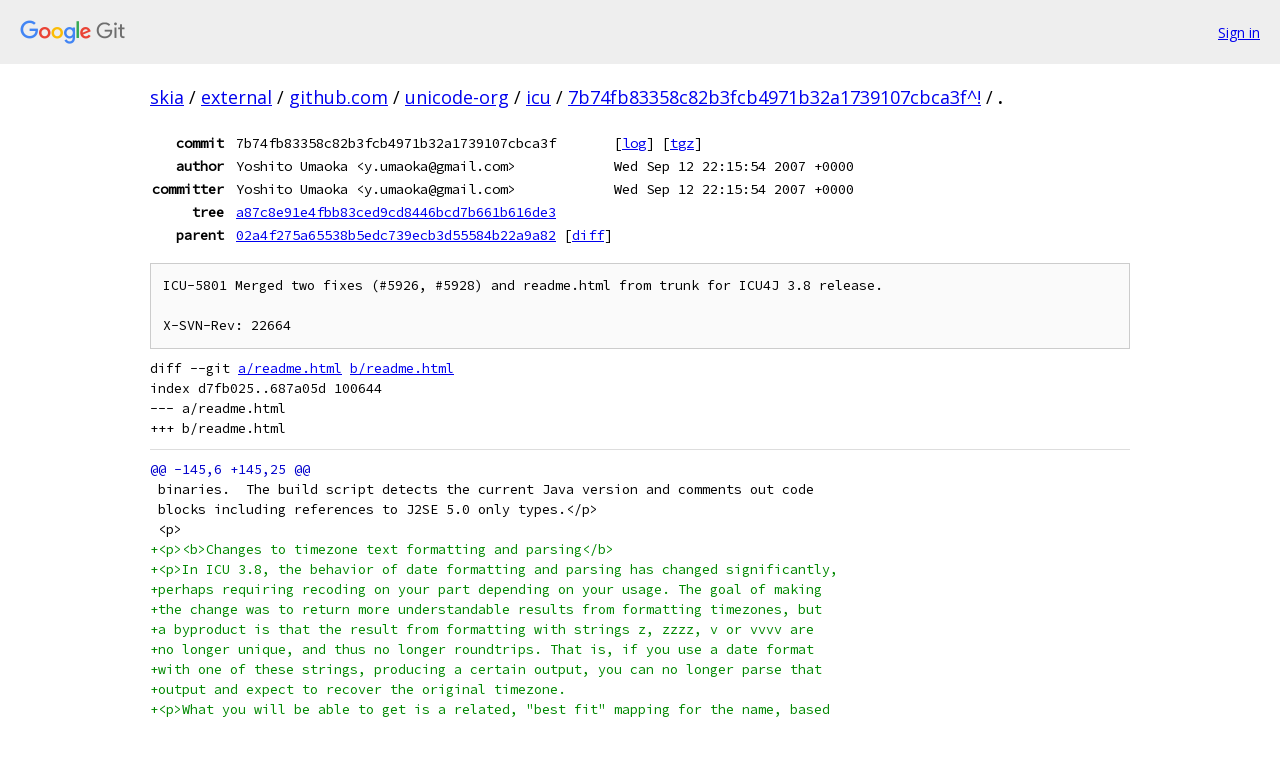

--- FILE ---
content_type: text/html; charset=utf-8
request_url: https://skia.googlesource.com/external/github.com/unicode-org/icu/+/7b74fb83358c82b3fcb4971b32a1739107cbca3f%5E%21/
body_size: 22754
content:
<!DOCTYPE html><html lang="en"><head><meta charset="utf-8"><meta name="viewport" content="width=device-width, initial-scale=1"><title>Diff - 7b74fb83358c82b3fcb4971b32a1739107cbca3f^! - external/github.com/unicode-org/icu - Git at Google</title><link rel="stylesheet" type="text/css" href="/+static/base.css"><!-- default customHeadTagPart --></head><body class="Site"><header class="Site-header"><div class="Header"><a class="Header-image" href="/"><img src="//www.gstatic.com/images/branding/lockups/2x/lockup_git_color_108x24dp.png" width="108" height="24" alt="Google Git"></a><div class="Header-menu"> <a class="Header-menuItem" href="https://accounts.google.com/AccountChooser?faa=1&amp;continue=https://skia.googlesource.com/login/external/github.com/unicode-org/icu/%2B/7b74fb83358c82b3fcb4971b32a1739107cbca3f%255E%2521/">Sign in</a> </div></div></header><div class="Site-content"><div class="Container "><div class="Breadcrumbs"><a class="Breadcrumbs-crumb" href="/?format=HTML">skia</a> / <a class="Breadcrumbs-crumb" href="/external/">external</a> / <a class="Breadcrumbs-crumb" href="/external/github.com/">github.com</a> / <a class="Breadcrumbs-crumb" href="/external/github.com/unicode-org/">unicode-org</a> / <a class="Breadcrumbs-crumb" href="/external/github.com/unicode-org/icu/">icu</a> / <a class="Breadcrumbs-crumb" href="/external/github.com/unicode-org/icu/+/7b74fb83358c82b3fcb4971b32a1739107cbca3f%5E%21/">7b74fb83358c82b3fcb4971b32a1739107cbca3f^!</a> / <span class="Breadcrumbs-crumb">.</span></div><div class="u-monospace Metadata"><table><tr><th class="Metadata-title">commit</th><td>7b74fb83358c82b3fcb4971b32a1739107cbca3f</td><td><span>[<a href="/external/github.com/unicode-org/icu/+log/7b74fb83358c82b3fcb4971b32a1739107cbca3f/">log</a>]</span> <span>[<a href="/external/github.com/unicode-org/icu/+archive/7b74fb83358c82b3fcb4971b32a1739107cbca3f/.tar.gz">tgz</a>]</span></td></tr><tr><th class="Metadata-title">author</th><td>Yoshito Umaoka &lt;y.umaoka@gmail.com&gt;</td><td>Wed Sep 12 22:15:54 2007 +0000</td></tr><tr><th class="Metadata-title">committer</th><td>Yoshito Umaoka &lt;y.umaoka@gmail.com&gt;</td><td>Wed Sep 12 22:15:54 2007 +0000</td></tr><tr><th class="Metadata-title">tree</th><td><a href="/external/github.com/unicode-org/icu/+/7b74fb83358c82b3fcb4971b32a1739107cbca3f/">a87c8e91e4fbb83ced9cd8446bcd7b661b616de3</a></td></tr><tr><th class="Metadata-title">parent</th><td><a href="/external/github.com/unicode-org/icu/+/7b74fb83358c82b3fcb4971b32a1739107cbca3f%5E">02a4f275a65538b5edc739ecb3d55584b22a9a82</a> <span>[<a href="/external/github.com/unicode-org/icu/+/7b74fb83358c82b3fcb4971b32a1739107cbca3f%5E%21/">diff</a>]</span></td></tr></table></div><pre class="u-pre u-monospace MetadataMessage">ICU-5801 Merged two fixes (#5926, #5928) and readme.html from trunk for ICU4J 3.8 release.

X-SVN-Rev: 22664</pre><pre class="u-pre u-monospace Diff"><a name="F0" class="Diff-fileIndex"></a>diff --git <a href="/external/github.com/unicode-org/icu/+/02a4f275a65538b5edc739ecb3d55584b22a9a82/readme.html">a/readme.html</a> <a href="/external/github.com/unicode-org/icu/+/7b74fb83358c82b3fcb4971b32a1739107cbca3f/readme.html">b/readme.html</a>
index d7fb025..687a05d 100644
--- a/readme.html
+++ b/readme.html
</pre><pre class="u-pre u-monospace Diff-unified"><span class="Diff-hunk">@@ -145,6 +145,25 @@
</span><span class="Diff-change"> binaries.  The build script detects the current Java version and comments out code</span>
<span class="Diff-change"> blocks including references to J2SE 5.0 only types.&lt;/p&gt;</span>
<span class="Diff-change"> &lt;p&gt;</span>
<span class="Diff-insert">+&lt;p&gt;&lt;b&gt;Changes to timezone text formatting and parsing&lt;/b&gt;</span>
<span class="Diff-insert">+&lt;p&gt;In ICU 3.8, the behavior of date formatting and parsing has changed significantly,</span>
<span class="Diff-insert">+perhaps requiring recoding on your part depending on your usage. The goal of making</span>
<span class="Diff-insert">+the change was to return more understandable results from formatting timezones, but</span>
<span class="Diff-insert">+a byproduct is that the result from formatting with strings z, zzzz, v or vvvv are</span>
<span class="Diff-insert">+no longer unique, and thus no longer roundtrips. That is, if you use a date format</span>
<span class="Diff-insert">+with one of these strings, producing a certain output, you can no longer parse that</span>
<span class="Diff-insert">+output and expect to recover the original timezone.</span>
<span class="Diff-insert">+&lt;p&gt;What you will be able to get is a related, &quot;best fit&quot; mapping for the name, based</span>
<span class="Diff-insert">+on the region associated with the current locale and the mappings found in CLDR's</span>
<span class="Diff-insert">+supplemental data: for example, if you format the time zone &quot;America/Denver&quot;,</span>
<span class="Diff-insert">+getting &quot;Heure des Rocheuses&quot; in French, and then parse, the resulting time zone</span>
<span class="Diff-insert">+would be &quot;America/Denver&quot; unless the locale in use has the region &quot;CA&quot; (such as</span>
<span class="Diff-insert">+en-CA or fr-CA), in which case &quot;America/Edmonton&quot; would be retrieved.</span>
<span class="Diff-insert">+&lt;p&gt;If you require roundtripping, you will need to change your code to use &quot;VVVV&quot;</span>
<span class="Diff-insert">+instead. If you are working with date patterns based on a locale, then the workaround</span>
<span class="Diff-insert">+is to use the DateTimePatternGenerator to convert the format you get for a locale to</span>
<span class="Diff-insert">+using &quot;VVVV&quot;.</span>
<span class="Diff-insert">+&lt;p&gt;</span>
<span class="Diff-change"> &lt;p&gt;&lt;b&gt;New features&lt;/b&gt;</span>
<span class="Diff-change"> &lt;p&gt;</span>
<span class="Diff-change"> See the &lt;a href=&quot;http://www.icu-project.org/download/&quot;&gt;ICU 3.8 download page&lt;/a&gt; about new features in this release.</span>
</pre><pre class="u-pre u-monospace Diff"><a name="F1" class="Diff-fileIndex"></a>diff --git <a href="/external/github.com/unicode-org/icu/+/02a4f275a65538b5edc739ecb3d55584b22a9a82/src/com/ibm/icu/dev/test/bidi/TestCompatibility.java">a/src/com/ibm/icu/dev/test/bidi/TestCompatibility.java</a> <a href="/external/github.com/unicode-org/icu/+/7b74fb83358c82b3fcb4971b32a1739107cbca3f/src/com/ibm/icu/dev/test/bidi/TestCompatibility.java">b/src/com/ibm/icu/dev/test/bidi/TestCompatibility.java</a>
index 0ba8d2f..aafa39d 100644
--- a/src/com/ibm/icu/dev/test/bidi/TestCompatibility.java
+++ b/src/com/ibm/icu/dev/test/bidi/TestCompatibility.java
</pre><pre class="u-pre u-monospace Diff-unified"><span class="Diff-hunk">@@ -138,6 +138,14 @@
</span><span class="Diff-change"> </span>
<span class="Diff-change">     public void testCompatibility()</span>
<span class="Diff-change">     {</span>
<span class="Diff-insert">+        // This test case does not work well on Java 1.4/1.4.1 environment,</span>
<span class="Diff-insert">+        // because of insufficient Bidi implementation in these versions.</span>
<span class="Diff-insert">+        String javaVersion = System.getProperty(&quot;java.version&quot;);</span>
<span class="Diff-insert">+        if (javaVersion.startsWith(&quot;1.4.0&quot;) || javaVersion.startsWith(&quot;1.4.1&quot;)) {</span>
<span class="Diff-insert">+            logln(&quot;\nSkipping TestCompatibility.  The test case is known to fail on Java &quot;</span>
<span class="Diff-insert">+                    + javaVersion + &quot;\n&quot;);</span>
<span class="Diff-insert">+            return;</span>
<span class="Diff-insert">+        }</span>
<span class="Diff-change">         logln(&quot;\nEntering TestCompatibility\n&quot;);</span>
<span class="Diff-change">         /* check constant field values */</span>
<span class="Diff-change">         int val;</span>
</pre><pre class="u-pre u-monospace Diff"><a name="F2" class="Diff-fileIndex"></a>diff --git <a href="/external/github.com/unicode-org/icu/+/02a4f275a65538b5edc739ecb3d55584b22a9a82/src/com/ibm/icu/dev/test/security.policy">a/src/com/ibm/icu/dev/test/security.policy</a> <a href="/external/github.com/unicode-org/icu/+/7b74fb83358c82b3fcb4971b32a1739107cbca3f/src/com/ibm/icu/dev/test/security.policy">b/src/com/ibm/icu/dev/test/security.policy</a>
index e792b66..340a048 100644
--- a/src/com/ibm/icu/dev/test/security.policy
+++ b/src/com/ibm/icu/dev/test/security.policy
</pre><pre class="u-pre u-monospace Diff-unified"><span class="Diff-hunk">@@ -1,6 +1,6 @@
</span><span class="Diff-change"> //#</span>
<span class="Diff-delete">- //#*******************************************************************************</span>
<span class="Diff-delete">-//#* Copyright (C) 1997-2006, International Business Machines Corporation and    *</span>
<span class="Diff-insert">+//#*******************************************************************************</span>
<span class="Diff-insert">+//#* Copyright (C) 1997-2007, International Business Machines Corporation and    *</span>
<span class="Diff-change"> //#* others. All Rights Reserved.                                                *</span>
<span class="Diff-change"> //#*******************************************************************************</span>
<span class="Diff-change"> //#* This is the ant build file for ICU4J.  See readme.html for more information.</span>
<span class="Diff-hunk">@@ -8,24 +8,23 @@
</span><span class="Diff-change"> // policies needed to run tests</span>
<span class="Diff-change"> grant // codebase &quot;file:${user.dir}/icu4jtests.jar&quot;</span>
<span class="Diff-change"> {</span>
<span class="Diff-delete">-	// temporary for debugging</span>
<span class="Diff-delete">-        // permission java.lang.RuntimePermission &quot;getProtectionDomain&quot;;</span>
<span class="Diff-insert">+    // temporary for debugging</span>
<span class="Diff-insert">+    // permission java.lang.RuntimePermission &quot;getProtectionDomain&quot;;</span>
<span class="Diff-change"> </span>
<span class="Diff-delete">-	// ibm 141 on ibm xp can't use reflection</span>
<span class="Diff-delete">-	permission java.lang.RuntimePermission &quot;accessDeclaredMembers&quot;;</span>
<span class="Diff-insert">+    // ibm 141 on ibm xp can't use reflection</span>
<span class="Diff-insert">+    permission java.lang.RuntimePermission &quot;accessDeclaredMembers&quot;;</span>
<span class="Diff-change"> </span>
<span class="Diff-delete">-	// needed for Locale.setDefault, only used in tests and demos</span>
<span class="Diff-delete">-	permission java.util.PropertyPermission &quot;user.language&quot;, &quot;write&quot;;</span>
<span class="Diff-insert">+    // needed for Locale.setDefault, only used in tests and demos</span>
<span class="Diff-insert">+    permission java.util.PropertyPermission &quot;user.language&quot;, &quot;write&quot;;</span>
<span class="Diff-change"> </span>
<span class="Diff-delete">-	// needed for TestUtils</span>
<span class="Diff-delete">-	permission java.util.PropertyPermission &quot;ICUDataPath&quot;, &quot;read&quot;;</span>
<span class="Diff-delete">-	permission java.util.PropertyPermission &quot;user.dir&quot;, &quot;read&quot;;</span>
<span class="Diff-delete">-    permission java.util.PropertyPermission &quot;U_RBBIDEBUG&quot;, &quot;read&quot;;</span>
<span class="Diff-insert">+    // needed for TestUtils</span>
<span class="Diff-insert">+    permission java.util.PropertyPermission &quot;ICUDataPath&quot;, &quot;read&quot;;</span>
<span class="Diff-insert">+    permission java.util.PropertyPermission &quot;user.dir&quot;, &quot;read&quot;;</span>
<span class="Diff-change">     permission java.util.PropertyPermission &quot;GENERATE_TEST_DATA&quot;, &quot;read&quot;;</span>
<span class="Diff-delete">-	</span>
<span class="Diff-insert">+</span>
<span class="Diff-change">     // time zone tests</span>
<span class="Diff-delete">-	permission java.util.PropertyPermission &quot;user.timezone&quot;, &quot;read&quot;;</span>
<span class="Diff-delete">-    </span>
<span class="Diff-insert">+    permission java.util.PropertyPermission &quot;user.timezone&quot;, &quot;read&quot;;</span>
<span class="Diff-insert">+</span>
<span class="Diff-change">     //for charsets</span>
<span class="Diff-change">     permission java.lang.RuntimePermission &quot;charsetProvider&quot;, &quot;read&quot;;</span>
<span class="Diff-change"> </span>
<span class="Diff-hunk">@@ -43,6 +42,6 @@
</span><span class="Diff-change"> //</span>
<span class="Diff-change"> grant codebase &quot;file:${user.dir}/icu4j.jar&quot;</span>
<span class="Diff-change"> {</span>
<span class="Diff-delete">-	permission java.io.FilePermission &quot;${/}${user.dir}${/}icu4jtests.jar&quot;, &quot;read&quot;;</span>
<span class="Diff-delete">-	permission java.io.FilePermission &quot;${/}${user.dir}${/}icu4j-charsets.jar&quot;, &quot;read&quot;;</span>
<span class="Diff-insert">+    permission java.io.FilePermission &quot;${/}${user.dir}${/}icu4jtests.jar&quot;, &quot;read&quot;;</span>
<span class="Diff-insert">+    permission java.io.FilePermission &quot;${/}${user.dir}${/}icu4j-charsets.jar&quot;, &quot;read&quot;;</span>
<span class="Diff-change"> };</span>
\ No newline at end of file
</pre><pre class="u-pre u-monospace Diff"><a name="F3" class="Diff-fileIndex"></a>diff --git <a href="/external/github.com/unicode-org/icu/+/02a4f275a65538b5edc739ecb3d55584b22a9a82/src/com/ibm/icu/impl/ICUDebug.java">a/src/com/ibm/icu/impl/ICUDebug.java</a> <a href="/external/github.com/unicode-org/icu/+/7b74fb83358c82b3fcb4971b32a1739107cbca3f/src/com/ibm/icu/impl/ICUDebug.java">b/src/com/ibm/icu/impl/ICUDebug.java</a>
index 92d3b0d..3b5fd90 100644
--- a/src/com/ibm/icu/impl/ICUDebug.java
+++ b/src/com/ibm/icu/impl/ICUDebug.java
</pre><pre class="u-pre u-monospace Diff-unified"><span class="Diff-hunk">@@ -1,6 +1,6 @@
</span><span class="Diff-change"> /**</span>
<span class="Diff-change">  *******************************************************************************</span>
<span class="Diff-delete">- * Copyright (C) 2001-2006, International Business Machines Corporation and    *</span>
<span class="Diff-insert">+ * Copyright (C) 2001-2007, International Business Machines Corporation and    *</span>
<span class="Diff-change">  * others. All Rights Reserved.                                                *</span>
<span class="Diff-change">  *******************************************************************************</span>
<span class="Diff-change">  */</span>
<span class="Diff-hunk">@@ -86,7 +86,7 @@
</span><span class="Diff-change">         return false;</span>
<span class="Diff-change">     }</span>
<span class="Diff-change"> </span>
<span class="Diff-delete">-/*    public static String value(String arg) {</span>
<span class="Diff-insert">+    public static String value(String arg) {</span>
<span class="Diff-change">         String result = &quot;false&quot;;</span>
<span class="Diff-change">         if (debug) {</span>
<span class="Diff-change">             int index = params.indexOf(arg);</span>
<span class="Diff-hunk">@@ -104,7 +104,7 @@
</span><span class="Diff-change">             if (help) System.out.println(&quot;\nICUDebug.value(&quot; + arg + &quot;) = &quot; + result);</span>
<span class="Diff-change">         }</span>
<span class="Diff-change">         return result;</span>
<span class="Diff-delete">-    }*/</span>
<span class="Diff-insert">+    }</span>
<span class="Diff-change"> </span>
<span class="Diff-change"> /*    static public void main(String[] args) {</span>
<span class="Diff-change">         // test</span>
</pre><pre class="u-pre u-monospace Diff"><a name="F4" class="Diff-fileIndex"></a>diff --git <a href="/external/github.com/unicode-org/icu/+/02a4f275a65538b5edc739ecb3d55584b22a9a82/src/com/ibm/icu/text/RBBIRuleBuilder.java">a/src/com/ibm/icu/text/RBBIRuleBuilder.java</a> <a href="/external/github.com/unicode-org/icu/+/7b74fb83358c82b3fcb4971b32a1739107cbca3f/src/com/ibm/icu/text/RBBIRuleBuilder.java">b/src/com/ibm/icu/text/RBBIRuleBuilder.java</a>
index c63897b..5bacd88 100644
--- a/src/com/ibm/icu/text/RBBIRuleBuilder.java
+++ b/src/com/ibm/icu/text/RBBIRuleBuilder.java
</pre><pre class="u-pre u-monospace Diff-unified"><span class="Diff-hunk">@@ -13,6 +13,7 @@
</span><span class="Diff-change"> import java.io.DataOutputStream;</span>
<span class="Diff-change"> import java.io.IOException;</span>
<span class="Diff-change"> import com.ibm.icu.impl.Assert;</span>
<span class="Diff-insert">+import com.ibm.icu.impl.ICUDebug;</span>
<span class="Diff-change"> </span>
<span class="Diff-change"> class RBBIRuleBuilder {</span>
<span class="Diff-change">     //   This is the main class for building (compiling) break rules into the tables</span>
<span class="Diff-hunk">@@ -132,7 +133,8 @@
</span><span class="Diff-change">     //----------------------------------------------------------------------------------------</span>
<span class="Diff-change">     RBBIRuleBuilder(String rules)</span>
<span class="Diff-change">     {</span>
<span class="Diff-delete">-        fDebugEnv       = System.getProperty(&quot;U_RBBIDEBUG&quot;);</span>
<span class="Diff-insert">+        fDebugEnv       = ICUDebug.enabled(&quot;rbbi&quot;) ?</span>
<span class="Diff-insert">+                            ICUDebug.value(&quot;rbbi&quot;) : null;</span>
<span class="Diff-change">         fRules          = rules;</span>
<span class="Diff-change">         fUSetNodes      = new ArrayList();</span>
<span class="Diff-change">         fRuleStatusVals = new ArrayList();</span>
</pre><pre class="u-pre u-monospace Diff"><a name="F5" class="Diff-fileIndex"></a>diff --git <a href="/external/github.com/unicode-org/icu/+/02a4f275a65538b5edc739ecb3d55584b22a9a82/src/com/ibm/icu/text/RuleBasedBreakIterator.java">a/src/com/ibm/icu/text/RuleBasedBreakIterator.java</a> <a href="/external/github.com/unicode-org/icu/+/7b74fb83358c82b3fcb4971b32a1739107cbca3f/src/com/ibm/icu/text/RuleBasedBreakIterator.java">b/src/com/ibm/icu/text/RuleBasedBreakIterator.java</a>
index d291357..134944af 100644
--- a/src/com/ibm/icu/text/RuleBasedBreakIterator.java
+++ b/src/com/ibm/icu/text/RuleBasedBreakIterator.java
</pre><pre class="u-pre u-monospace Diff-unified"><span class="Diff-hunk">@@ -15,6 +15,7 @@
</span><span class="Diff-change"> import java.io.ByteArrayOutputStream;</span>
<span class="Diff-change"> </span>
<span class="Diff-change"> import com.ibm.icu.impl.Assert;</span>
<span class="Diff-insert">+import com.ibm.icu.impl.ICUDebug;</span>
<span class="Diff-change"> </span>
<span class="Diff-change"> </span>
<span class="Diff-change"> /**</span>
<span class="Diff-hunk">@@ -261,7 +262,7 @@
</span><span class="Diff-change">      * This flag lets us lazily compute the value if we are ever asked for it.</span>
<span class="Diff-change">      */</span>
<span class="Diff-change">     private boolean             fLastStatusIndexValid;</span>
<span class="Diff-delete">-    </span>
<span class="Diff-insert">+</span>
<span class="Diff-change">     /**</span>
<span class="Diff-change">      * Counter for the number of characters encountered with the &quot;dictionary&quot;</span>
<span class="Diff-change">      *   flag set.  Normal RBBI iterators don't use it, although the code</span>
<span class="Diff-hunk">@@ -271,15 +272,19 @@
</span><span class="Diff-change">      * @deprecated This API is ICU internal only.</span>
<span class="Diff-change">      */</span>
<span class="Diff-change">      protected int fDictionaryCharCount;</span>
<span class="Diff-delete">-    </span>
<span class="Diff-insert">+</span>
<span class="Diff-change">     /**</span>
<span class="Diff-change">      * Debugging flag.  Trace operation of state machine when true.</span>
<span class="Diff-change">      * @internal</span>
<span class="Diff-change">      * @deprecated This API is ICU internal only.</span>
<span class="Diff-change">      */</span>
<span class="Diff-change">     public static boolean       fTrace;</span>
<span class="Diff-delete">-    </span>
<span class="Diff-delete">-    </span>
<span class="Diff-insert">+</span>
<span class="Diff-insert">+    /*</span>
<span class="Diff-insert">+     * ICU debug argument name for RBBI</span>
<span class="Diff-insert">+     */</span>
<span class="Diff-insert">+    private static final String RBBI_DEBUG_ARG = &quot;rbbi&quot;;</span>
<span class="Diff-insert">+</span>
<span class="Diff-change">     /**</span>
<span class="Diff-change">      * Dump the contents of the state table and character classes for this break iterator.</span>
<span class="Diff-change">      * For debugging only.</span>
<span class="Diff-hunk">@@ -298,10 +303,8 @@
</span><span class="Diff-change"> </span>
<span class="Diff-change">  </span>
<span class="Diff-change">         if (debugInitDone == false) {</span>
<span class="Diff-delete">-            String debugEnv = System.getProperty(&quot;U_RBBIDEBUG&quot;);</span>
<span class="Diff-delete">-            if (debugEnv!=null &amp;&amp; debugEnv.indexOf(&quot;trace&quot;)&gt;=0) {</span>
<span class="Diff-delete">-                fTrace = true;</span>
<span class="Diff-delete">-            }</span>
<span class="Diff-insert">+            fTrace = ICUDebug.enabled(RBBI_DEBUG_ARG)</span>
<span class="Diff-insert">+                &amp;&amp; ICUDebug.value(RBBI_DEBUG_ARG).indexOf(&quot;trace&quot;) &gt;= 0;</span>
<span class="Diff-change">             debugInitDone = true;</span>
<span class="Diff-change">         }</span>
<span class="Diff-change">     }</span>
<span class="Diff-hunk">@@ -797,7 +800,8 @@
</span><span class="Diff-change">      * @internal</span>
<span class="Diff-change">      * @deprecated This API is ICU internal only.</span>
<span class="Diff-change">      */</span>
<span class="Diff-delete">-    protected static String fDebugEnv = System.getProperty(&quot;U_RBBIDEBUG&quot;);</span>
<span class="Diff-insert">+    protected static String fDebugEnv = ICUDebug.enabled(RBBI_DEBUG_ARG) ?</span>
<span class="Diff-insert">+                                        ICUDebug.value(RBBI_DEBUG_ARG) : null;</span>
<span class="Diff-change"> </span>
<span class="Diff-change">     </span>
<span class="Diff-change">     // 32 bit Char value returned from when an iterator has run out of range.</span>
</pre></div> <!-- Container --></div> <!-- Site-content --><footer class="Site-footer"><div class="Footer"><span class="Footer-poweredBy">Powered by <a href="https://gerrit.googlesource.com/gitiles/">Gitiles</a>| <a href="https://policies.google.com/privacy">Privacy</a>| <a href="https://policies.google.com/terms">Terms</a></span><span class="Footer-formats"><a class="u-monospace Footer-formatsItem" href="?format=TEXT">txt</a> <a class="u-monospace Footer-formatsItem" href="?format=JSON">json</a></span></div></footer></body></html>